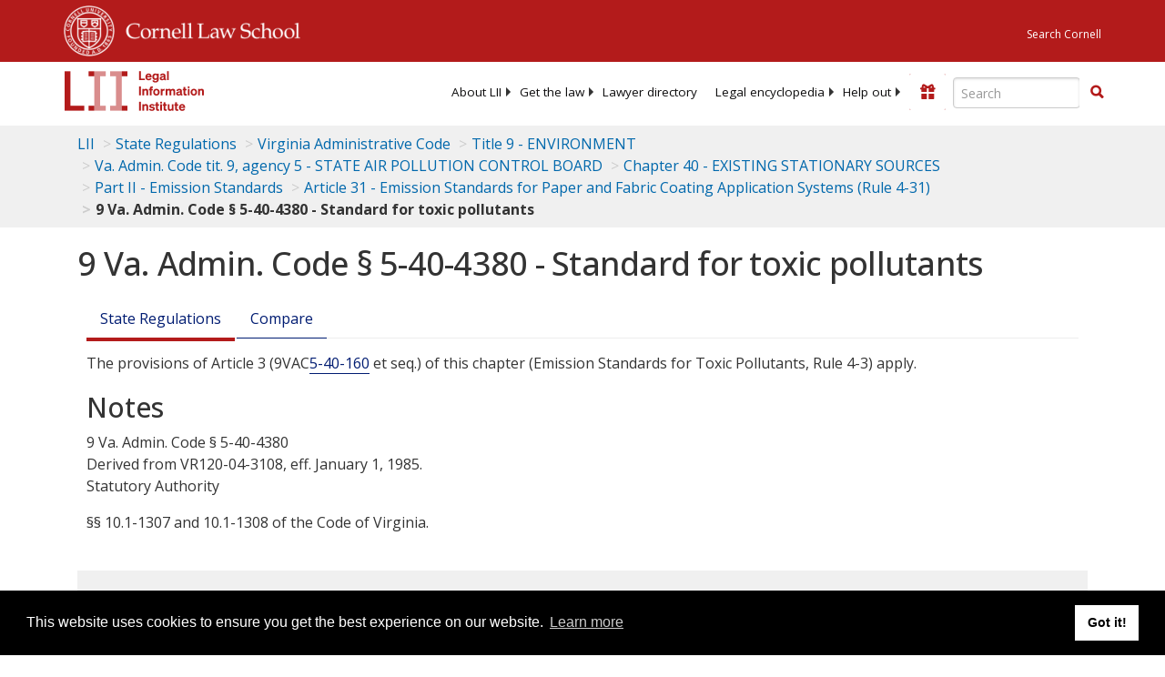

--- FILE ---
content_type: text/html; charset=UTF-8
request_url: https://www.law.cornell.edu/ajax/lii-fundraiser.php
body_size: 4
content:
{"enabled":"0","omitted":false,"onpage":"\/regulations\/virginia\/9VAC5-40-4380"}

--- FILE ---
content_type: text/html; charset=utf-8
request_url: https://www.google.com/recaptcha/api2/aframe
body_size: 267
content:
<!DOCTYPE HTML><html><head><meta http-equiv="content-type" content="text/html; charset=UTF-8"></head><body><script nonce="eCC_NzndYRK_8i5hKh8wQA">/** Anti-fraud and anti-abuse applications only. See google.com/recaptcha */ try{var clients={'sodar':'https://pagead2.googlesyndication.com/pagead/sodar?'};window.addEventListener("message",function(a){try{if(a.source===window.parent){var b=JSON.parse(a.data);var c=clients[b['id']];if(c){var d=document.createElement('img');d.src=c+b['params']+'&rc='+(localStorage.getItem("rc::a")?sessionStorage.getItem("rc::b"):"");window.document.body.appendChild(d);sessionStorage.setItem("rc::e",parseInt(sessionStorage.getItem("rc::e")||0)+1);localStorage.setItem("rc::h",'1769780198964');}}}catch(b){}});window.parent.postMessage("_grecaptcha_ready", "*");}catch(b){}</script></body></html>